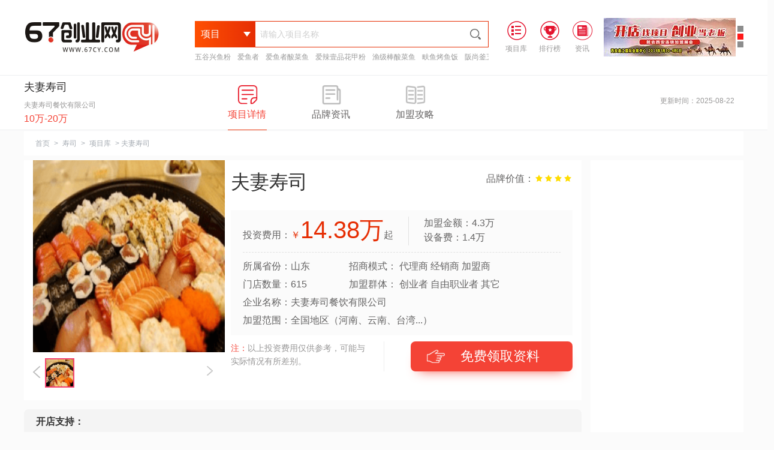

--- FILE ---
content_type: text/html
request_url: https://www.67cy.com/cy/shousi/6089.html
body_size: 15301
content:
<!DOCTYPE html>
<html>
<head>
<meta http-equiv="Content-Type" content="text/html; charset=UTF-8">
<title>夫妻寿司加盟_费用多少钱、电话、怎么样-67创业网</title>
<meta name="keywords" content="夫妻寿司加盟费多少,夫妻寿司加盟电话,夫妻寿司加盟怎么样">
<meta name="description" content="67创业网为你提供2025年最新品牌招商信息，包括夫妻寿司加盟费多少、夫妻寿司加盟电话和加盟怎么样等帮助你选择一个好的赚钱项目,提供创业全程指导！"><!--  ?=trim(esub(cutstr_html($navinfor['introduction']),200))?  -->
<meta http-equiv="X-UA-Compatible" content="IE=EmulateIE8">
<link href="/assets/css/bootstrap.min.css" rel="stylesheet" type="text/css" />
<link href="/assets/css/font-awesome.min.css" rel="stylesheet" type="text/css" />
<link href="/assets/css/pl.css" rel="stylesheet" type="text/css" />
<link rel="stylesheet" type="text/css" href="/skin/pc/css/index_01.css" />
<link rel="stylesheet" type="text/css" href="/skin/pc/css/xmnrong.css" />
<link rel="stylesheet" type="text/css" href="/skin/pc/css/xiangmu.css" />
<link rel="stylesheet" type="text/css" href="/skin/pc/css/zhuanti.css" />
<script src="/skin/pc/js/jzfz.js" type="text/javascript" charset="utf-8"></script>
<script src="/skin/pc/js/index_03.js" type="text/javascript" charset="utf-8"></script>
<script src="/skin/pc/js/xmnrong_1.js" type="text/javascript" charset="utf-8"></script>
<script src="/skin/pc/js/uaredirect.js" type="text/javascript"></script>
</head>
<body style="user-select:none;">
<form id="form1" action="/e/search/index.php" method="post" id='searchform' onsubmit="return false">
	<div class="bei_cy" style="background-color: #fff; min-width: 1200px;">
		<div class="vessel_cy clearfix_cy pnone_cy_0">
			<!--logo开始-->
			<a class="logo_cy_0 fl" href="/"><img src="/skin/pc/images/logo_top3.png" alt="67创业网"></a>
			<!--logo结束-->
			<!--搜索栏开始-->
			<div id="elect_cy">
				<div class="inputbox_cy">
					<div class="drop_down_cy fl">
						<p class="fl">项目</p>
						<i class="tubiao1 fl"></i>
						<i class="tubiao2 fl"></i>
					</div>
					<div class="select_xl_cy1">
						<input type="hidden" name="classid" id="search_directories_cy" value="9" />
						<ul>
							<li data-id="9">项目</li><li data-id="10">资讯</li><li data-id="80">创业问答</li><li data-id="132">公司查询</li>						</ul>
					</div>
					<div class="select_xl_cy2">
					</div>
					<input type="text" name="keyboard" id="selectinput" class="input_cy" value="" placeholder="请输入项目名称" />
					<img src="/skin/pc/images/tubiao-sousuo26x26.png" alt="" class="submit_cy" />
					<s style="height: 0;display: block;clear: both;"></s>
					<div class="elect_cybox"></div>
       <div class="toubu_tjxm">
                        <a href="https://www.67cy.com/cy/wuguyufen/7308.html" target="_blank">五谷兴鱼粉</a>
                        <a href="https://www.67cy.com/cy/suancaiyu/7307.html" target="_blank">爱鱼者</a>
                        <a href="https://www.67cy.com/cy/suancaiyu/aiyuzhe.html" target="_blank">爱鱼者酸菜鱼</a>
                        <a href="https://www.67cy.com/cy/huajiafen/3825.html" target="_blank">爱辣壹品花甲粉</a>
                        <a href="https://www.67cy.com/cy/suancaiyu/3802.html" target="_blank">渔级棒酸菜鱼</a>
                        <a href="https://www.67cy.com/cy/kaoyu/fuyu.html" target="_blank">畉鱼烤鱼饭</a>
                        <a href="https://www.67cy.com/cy/wuguyufen/banshangfu.html" target="_blank">阪尚釜五谷鱼粉</a>
                        <a href="https://www.67cy.com/cy/huajiafen/yuxianyuan.html" target="_blank">遇仙缘花甲粉</a>
                   </div>
				</div>
			</div>
			<!--搜索栏结束-->
                    <!--头部广告图-->
<div class="toub_gg fr">
	<div class="toub_gg1 fr">
		<ul>
			<li jumpImg="0"></li>
			<li jumpImg="1"></li>
			<li jumpImg="2"></li>
		</ul>
	</div>
	<div class="toub_gg2 fr">
		<ul>
			<li><a><img src="https://www.67cy.com/skin/pcindex/images/right1.jpg"></a></li>
			<li><a><img src="https://www.67cy.com/skin/pcindex/images/right2.jpg"></a></li>
			<li><a><img src="https://www.67cy.com/skin/pcindex/images/right3.jpg"></a></li>
		</ul>
	</div>
</div>


			<ul class="header_right fl">
				<li class="header_right_li fl">
					<a data-pointkey="XQ001-004" href="https://www.67cy.com/cy/" class="chazhao_cy">
						<i><img src="/skin/pc/images/prolibrary.png" alt="项目库"> </i><span>项目库</span>
					</a>
				</li>
				<li class="header_right_li fl">
					<a href="https://www.67cy.com/cyph/" class="index"> 
						<i><img src="/skin/pc/images/rankinglist.png" alt="排行榜">
                     </i><span>排行榜</span>
					</a>
				</li>
				<li class="fl">
					<a data-pointkey="XQ001-005" href="https://www.67cy.com/zx/" class="ranking_cy">
						<i><img src="/skin/pc/images/consultation.png" alt="创业资讯"></i><span>资讯</span>
					</a>
				</li>
			</ul>
		</div>
	</div>
	<input type="hidden" name="show" value="title">
</form>	
	<div id="cy_xm1" class="clearfix_cy" style="min-width: 1200px;">
		<div class="cy_xm1box vessel_cy">
			<div class="cy_xm1boxleft cy_xmm fl">
				<div class="text fl">
					<div class="title">夫妻寿司</div>
					<p>夫妻寿司餐饮有限公司</p>
					<span>10万-20万</span>
				</div>
			</div>
			<div class="cy_xm1boxmiddle fl">
				<a href="javascript:;">
					<div class="imgbox fl on">
						<div class="tubiao tubiao1"></div>
						<p>项目详情</p>
					</div>
				</a>
				<a href="javascript:;">
					<div class="imgbox fl">
						<div class="tubiao tubiao2"></div>
						<p>品牌资讯</p>
					</div>
				</a>
				<a href="javascript:;">
					<div class="imgbox fl">
						<div class="tubiao tubiao3"></div>
						<p>加盟攻略</p>
					</div>
				</a>
			</div>
			<div class="cy_xm1boxright">
        		<!--400 start-->
	            <p>更新时间：2025-08-22</p>
			</div>
		</div>
	</div>
		<div id="cy_xm2" class="clearfix_cy">
			<div class="cy_xm2box vessel_cy">
				<div class="lefttitle_cy">
					<a href="https://www.67cy.com/">首页</a>&nbsp;&gt;&nbsp;<a href="https://www.67cy.com/shousi/">寿司</a>&nbsp;&gt;&nbsp;<a href="https://www.67cy.com/cy/shousi/">项目库</a>&nbsp;&gt;&nbsp;夫妻寿司				</div>

				<div class="boxleft">
					<div class="boxleft1">
						<div class="boxlefttop">
							
							<div class="left">
								<div class="bigimgbox">
									<img alt="夫妻寿司" src="/d/file/image/201120/1605851134324868.png" />
								</div>
								<div class="smallimgbox">
									<div class="prevbtn"><img src="/skin/pc/images/arrow-left.png" /></div>
									<div class="midbox">
										<ul class="">
										 <li class="on"><img src="/d/file/image/201120/1605851134324868.png" alt=""></li>										</ul>
									</div>
									<div class="nextbtn"><img src="/skin/pc/images/arrow-right.png" /></div>
									<div class="clear"></div>
								</div>
							</div>
							<div class="right fl">
								<div class="content1">
									<h1 class="title fl">夫妻寿司</h1>
									<ul class="clearfix_cy">
										<li>
											<p>品牌价值：</p>
									 <i></i><i></i><i></i><i></i>	
										</li>
									</ul>
								</div>
								<div class="clear"></div>
								<div class="content2">
									<div class="content2_text">
										<div class="touzi_cy clear"> 
											<p class="cy_1">投资费用：<span class="sp2"><em class="em1">￥</em><em class="em2">14.38</em><font>万</font></span>起</p>
											<p class="cy_2"></p>
											<p class="cy_3">加盟金额：4.3万<br>
												设备费：1.4万</p>
											<p class="cy_4">保证金： 2.9万<br>
												其他费用：5.8万</p>
										</div>
										<div class="touzi1_cy"> 
											<div class="cy_01 fl">
												<p>所属省份：山东</p>
												<p>门店数量：615</p>	
											</div>
											<div class="cy_02 fl">
												<p>招商模式：&nbsp;代理商&nbsp;经销商&nbsp;加盟商&nbsp;</p>
												<p>加盟群体：&nbsp;创业者&nbsp;自由职业者&nbsp;其它&nbsp;</p>	
											</div>
										</div>
										<div class="clear"></div>
										<p>企业名称：夫妻寿司餐饮有限公司</p>
										<p>加盟范围：全国地区（河南、云南、台湾...）</p>
										</div>
									</div>
									<div class="joy_cyjm">
										<div class="label_cy fl">
											<p><span>注：</span>以上投资费用仅供参考，可能与实际情况有所差别。</p>
										</div>
										<a href="javascript:;">
											<div id="freebtn"  class="fr"><div class="tubiao_cy fl"></div>免费领取资料</div>
										</a>
									</div>
							</div>
						</div>
						<div class="content_02cy cpnrongzc_cy">
							<dl class="jmzc_cy"> 
								<dt class="fl">开店支持：</dt>
								<dd class="fl"><p>市场调研评估</p><p>运营技术培训</p><p>新店开业支持</p><p>展厅设计</p><p>品牌支撑</p><p>推广支持</p><p>区域保障支持</p><p>运营管理支持</p></dd>
								<div class="clear"></div>
							</dl>
						</div>
						<div class="boxleftbottom cyjm_bottom clearfix_cy">
							<div class="bottomcontent" id="bottomcontent">
								<div class="jm_xq">
									<div class="cy_first">
										<h2 class="title" id="o-info_1"><span>夫妻寿司品牌介绍</span></h2>
									</div>
									<div class="jm_xq_con">
										<p style="text-indent: 2em;">夫妻寿司是一个很好的餐饮创业项目，想要在这行业赚钱，你需要了解夫妻寿司加盟这些信息。现在给你讲一下夫妻寿司加盟费多少，夫妻寿司加盟怎么样、如何加盟等，资料提供。据上面可知投资夫妻寿司资金为 14.38万元起，在餐饮行业中有615家店铺,夫妻寿司是夫妻寿司餐饮有限公司旗下的餐饮品牌，下面我给你介绍一下它吧。</p>
										<p>&nbsp; &nbsp; &nbsp; &nbsp;大家都知道美食是不分国界的，在全球化发展如此快速的今天，能够使各国人民相互连通，也能够轻轻松松品尝到各个国家的美食，尤其是寿司美食已经渐渐在市场上火爆起来，得到了不少投资者的关注。在众多的寿司品牌中，夫妻寿司就是一个被不少中小投资创业者都会选择的寿司加盟品牌，一直以来都是行业中非常火爆的存在。<br/></p><p style="text-align:center"><img src="https://www.67cy.com/d/file/image/201120/1605851010354874.jpg" alt="夫妻寿司" width="456" height="300" border="0" vspace="0" title="夫妻寿司" style="width: 456px; height: 300px;"/></p><p>　　夫妻寿司，一直以来致力于寿司的传统口味，却又将寿司所有的传统内涵去粗取精，保留了更加优质的技艺，并且研发出了自我独特的美食小吃，让产品更具特色，更具人气。夫妻寿司秉承“新鲜、营养、时尚“的产品理念，从世界各地精选优质的食材，力求为顾客献上一份优质的、健康的美食产品。为了能够赢得更多消费者的青睐，夫妻寿司从就餐环境出发，打造出时尚现代的用餐环境，标准化的餐品制作，引进世界先进快餐管理模式，全力打造现代快捷寿司餐厅品牌。<br/></p><p style="text-align:center"><img src="https://www.67cy.com/d/file/image/201120/1605851038956061.png" width="456" height="300" border="0" vspace="0" title="" alt="" style="width: 456px; height: 300px;"/></p><p>　　夫妻寿司在市场发展以来，不断的给食客们提供可口的菜肴美味，满足大众不同的口感需求，成为了寿司同行瞻仰的成功品牌，它的前景无可限量，是一个蕴藏了无限商机的项目。最近几年，夫妻寿司已经赢得了一大批忠诚的粉丝，并且队伍还在不断扩大。夫妻寿司加盟，有总部提供的平台轻松运营，用最小的成本，最小的投资风险，赚取最大的回报！</p>										<p style="text-indent: 2em;">如果你想要开一家夫妻寿司店铺，请拨打夫妻寿司加盟电话或者网上咨询和留言都可以。</p>
									</div>
								</div>
								<div class="jm_xq">
									<div class="cy_first">
										<h2 class="title" id="o-info_1"><span>夫妻寿司加盟条件</span></h2>
									</div>
									<div class="jm_xq_con">
                                        										<p>1、对当地的餐饮环境、消费状况及消费群体有一定的了解程度。</p>
                                        										<p>2、有一定的知识水平，一定的法律认识，自觉维护品牌形象。</p>
                                        										<p>3、接受公司专业的7天培训，要通过考试即可上岗。</p>
                                        										<p>4、具有品牌意识，维护合作关系，认同总部经营理念。</p>
                                        										<p>5、开店之间必须保持1公里的间距，保障自己的同时也让其他加盟商生意不受影响。</p>
                                        										<p>6、能够全身心的投入到经营中，具备一定的市场敏感度。</p>
                                        										<p></p>
                                        									</div>
								</div>
								<div class="jm_xq">
									<div class="cy_first">
										<h2 class="title" id="o-info_1"><span>夫妻寿司加盟优势</span></h2>
									</div>
									<div class="jm_xq_con">
                                        										<p>1、同步盈利：线下+线上双重渠道创收，利润高。</p>
                                        										<p>2、总部会一直研发新的产品紧跟市场产品销售。</p>
                                        										<p>3、公司有着自己强大的物流服务中心</p>
                                        										<p>4、品牌授权：公司总部授权加盟商以使用公司品牌进行合法经营。</p>
                                        										<p>5、公司将为加盟商开通区域保护和加盟商的数量，并建立完备的的价格控制体系和政策。</p>
                                        										<p>6、轻松开店、无忧管理：一站式整店输出，无经验也可轻松开店，金牌导师免费授课，学习相应的管理、运营、销售支持。</p>
                                        										<p></p>
                                        									</div>
								</div>
								<div class="jm_xq">
									<div class="cy_first">
										<h2 class="title" id="o-info_1"><span>夫妻寿司加盟流程</span></h2>
									</div>
									<div class="jm_xq_con">
										<p style="text-align: center;"><img alt="夫妻寿司加盟流程" style="width:60%;" src="/d/file/lcimg/608916058511564484.png" /></p>
									</div>
								</div>
							</div>
						</div>
					</div>
					<div class="top">
						<div class="boxleftbox">
							<div class="boxleftcentent_cy xmu_nrzx">									
								<div class="nocontentlist_cy">
								<div class="listbox_cy">
									<img src="/skin/pc/images/muyou.png" alt="" />
									<p>该项目暂无品牌资讯！</p>
								</div>
							</div>
							</div>
						</div>
					</div>
					<div class="top">
						<div class="boxleftbox jmgl_cy">
							<div class="boxleftcentent"><div class="clear"></div>
							</div>
							
							<div class="nocontentlist">
								<div class="listbox">
									<img src="/skin/pc/images/muyou.png" alt="" />
									<p>该项目暂无加盟攻略！</p>
								</div>
							</div>
						</div>
					</div>
			<!--用户评论-->
			<div class="bottom bottom_cypl">
				<div class="cy_first">
					<div class="title" id="o-info_1">
						<span>用户评论</span>
					</div>
				</div>
			<div class="cy_yonghu">				<li class="com_cy">
		            <div class="cy_block">
		                <div class="cy_relative"><img  src="/skin/headimg/52.jpg"></div>
		                <div class="cy_meta">谢**</div>
		                <div class="cy_tent">
		                    <p>杭州夫妻寿司有多少家？</p>
		                </div>
						<div class="cy_clearfix">2天 8小时之前留言</div>
		            </div>
		       </li>
				<li class="com_cy">
		            <div class="cy_block">
		                <div class="cy_relative"><img  src="/skin/headimg/41.jpg"></div>
		                <div class="cy_meta">孙**</div>
		                <div class="cy_tent">
		                    <p>夫妻寿司开在哪里更赚钱？</p>
		                </div>
						<div class="cy_clearfix">2天 23小时之前留言</div>
		            </div>
		       </li>
				<li class="com_cy">
		            <div class="cy_block">
		                <div class="cy_relative"><img  src="/skin/headimg/115.jpg"></div>
		                <div class="cy_meta">贺**</div>
		                <div class="cy_tent">
		                    <p>夫妻寿司味道挺不错的</p>
		                </div>
						<div class="cy_clearfix">3天 5小时之前留言</div>
		            </div>
		       </li>
				<li class="com_cy">
		            <div class="cy_block">
		                <div class="cy_relative"><img  src="/skin/headimg/2.jpg"></div>
		                <div class="cy_meta">罗**</div>
		                <div class="cy_tent">
		                    <p>真心喜欢，要是真开了一家，肯定来的顾客最多！</p>
		                </div>
						<div class="cy_clearfix">3天 6小时之前留言</div>
		            </div>
		       </li>
				<li class="com_cy">
		            <div class="cy_block">
		                <div class="cy_relative"><img  src="/skin/headimg/262.jpg"></div>
		                <div class="cy_meta">贾**</div>
		                <div class="cy_tent">
		                    <p>如果你没有一颗能吃大苦，没大耐心，没大专注最好不去趟这行</p>
		                </div>
						<div class="cy_clearfix">3天 23小时之前留言</div>
		            </div>
		       </li>
				<li class="com_cy">
		            <div class="cy_block">
		                <div class="cy_relative"><img  src="/skin/headimg/58.jpg"></div>
		                <div class="cy_meta">曹**</div>
		                <div class="cy_tent">
		                    <p>需要准备哪些手续呢？经理说现在不用，后期用。</p>
		                </div>
						<div class="cy_clearfix">4天 0小时之前留言</div>
		            </div>
		       </li>
<!--用户评论提问-->
<div class="i_reply">
    <form class="comment-form" action="/e/pl/doaction.php" method="post" name="saypl">
        <input name="id" type="hidden" id="id" value="6089">
        <input name="classid" type="hidden" id="classid" value="39">
        <input name="enews" type="hidden" id="enews" value="AddPl">
        <input name="repid" type="hidden" id="repid" value="0">
        <input name="reppid" type="hidden" id="reppid" value="0">
        <input type="hidden" name="ecmsfrom" value="https://www.67cy.com/cy/shousi/6089.html">
        <div class="comment-editor clearfix">
            <div class="comment-editor-bd">
            	<p> 名称：<input type="text" placeholder="" max="10" maxlength="10" name="username" id="username" value=""> </p>
            	<div class="tx_cy"><div class="fl">头像：</div><img name="threadtext" id="threadtext" class="fl" src="https://www.67cy.com/skin/headimg/100.jpg" style="width: 30px;height: 30px;border-radius: 50%;"></div>
            	<div class="toux_xl_cy1">
					<div class="drop_down_cy fl">换一个头像</div>
					<div class="selecttou_cy1" style="display: none;">
					        <input type="hidden" name="classid" id="search_directories_cy" value="9">
					<ul class="head_ly_img">
						<li><img onclick="setYlImg(this.src)" src="/skin/headimg/32.jpg" border="0"></li>
						<li><img onclick="setYlImg(this.src)" src="/skin/headimg/33.jpg" border="0"></li>
						<li><img onclick="setYlImg(this.src)" src="/skin/headimg/34.jpg" border="0"></li>
						<li><img onclick="setYlImg(this.src)" src="/skin/headimg/35.jpg" border="0"></li>
						<li><img onclick="setYlImg(this.src)" src="/skin/headimg/36.jpg" border="0"></li>
						<li><img onclick="setYlImg(this.src)" src="/skin/headimg/37.jpg" border="0"></li>
						<li><img onclick="setYlImg(this.src)" src="/skin/headimg/38.jpg" border="0"></li>
						<li><img onclick="setYlImg(this.src)" src="/skin/headimg/39.jpg" border="0"></li>
						<li><img onclick="setYlImg(this.src)" src="/skin/headimg/40.jpg" border="0"></li>
					 </ul>
					<script type="text/javascript">
	$(function(){
		$("#threadtext").attr('src','/skin/headimg/'+parseInt(Math.random()*110)+'.jpg')
	})
						function setYlImg(src){
								$('#threadtext').attr('src',src);
							}
						</script>
					</div>
				</div>
                <textarea id="comment-text" class="form-control comment-content" name="saytext" rows="3" placeholder="欢迎评论！"></textarea>
               
                <div class="comment-editor-toolbar">
                    <div class="emoji fl">
                        <div class="dropdown-menu"></div>
                        <div style="display: inline-block;"  > <input placeholder="验证码" maxlength="4"  name="key" type="text" id="key" size="6" /> <img src="/e/ShowKey/?v=pl" align="middle" name="plKeyImg" id="plKeyImg" onclick="plKeyImg.src='/e/ShowKey/?v=pl&t='+Math.random()" title="看不清楚,点击刷新" style="height:  30px;    margin: 0;" /></div>
                    </div>
                    <button type="submit" class="btn btn-primary comment-submit btnfb_cy fl">发布</button>
                    <div class="userbar pull-right"></div>
                    <div class="clear"></div>
                </div></form>
            </div>
        </div>

</div>
			</div>
</div>
						<!-- 留言板 -->
						<div class="bottom">
	<div id="cy_xm3box" class="cy_xm3box">
		<div class="cy_xm3boxtitle">
			<img src="/skin/pc/images/img_cy02.gif" />
		</div>
		<!--小表单 start-->
		<!-- 咨询表单1 begin -->
		<div id="_msg1" class="user_mesg " style="bei_cyground: #FFFFFF;">
			<div id="quick_liuyan1">
				<div class="title">
					<strong>留言咨询<em>(24小时内获得企业的快速回复)</em> </strong><span>(<b class="star1">*</b>为必填选项)</span>
				</div>
				<div id="quick_liuyan_ad1" class="quick_liuyan_ad_default">
					<div class="form-left-top">
						<img src="/skin/pc/images/form-left-img.png" alt="">
						<p>我们立即与您沟通</p>
					</div>

					<div class="Free_phone_bottom">
						<form name="form1" method="post" action="https://sdafa.67cy.com/e/enews/index.php" onsubmit="return phonecheck()" >
						    <input name="mycall" id="mycall6" maxlength="11" value="请输入手机号码" onfocus="if (value =='请输入手机号码'){value =''}" onblur="if (value ==''){value='请输入手机号码'}" type="text">
						    <input class="liuyan" name="submit" type="submit" value="免费电话">
						    <input name="enews" type="hidden" id="enews" value="AddGbookk">
						    <input type="hidden" name="bid" value="15">
						    <input type="hidden" name="ecmsfrom" value="9">
						    <input type="hidden" name="zturl" id="zturl" value="">
						    <input name="zttitle" type="hidden" id="zttitle" value="67--寿司">
						</form>
						<p><span>温馨提示:</span><br> 我们严格保护用户隐私，绝不泄露任何信息！</p>
					</div>
				</div>
				<form id="form1" method="post" action="https://sdafa.67cy.com/e/enews/index.php" onsubmit="return check1()" name="form1" class="fl">
              		<div class="quick_liuyan_con">
						<div class="cy_xm">
							<span><b class="star">*</b>名称</span>
							<div class="cy_xm-right">
								<input type="text" maxlength="10" class="v-ipt" name="name" id="name">
							</div>
							<div style="clear: both"></div>
						</div>
						<div class="cy_xm">
							<span><b class="star">*</b>电话</span>
							<div class="cy_xm-right">
								<input type="text" value="" name="mycall" id="mycall" maxlength="11">
							</div>
							<div style="clear: both"></div>
						</div>
						<div class="cy_xm">
							<span>留言</span>
							<div class="cy_xm-right">
								<textarea name="lytext" id="Message" class="Message1" cols="30" rows="10"></textarea>
							</div>
							<div style="clear: both"></div>
						</div>
						<div class="cy_xm">
			            <input name="Submit3" class="btn-mesSubmit" id="imgBtnUp" value="提交留言" type="submit"/>
		                <input id="enews" name="enews" type="hidden" value="AddGbook"/>
		                <input name="zturl" id="zturl1" value="" type="hidden"/>
		                <input name="bid" value="14" type="hidden"/>
		                <input name="ecmsfrom" value="9" type="hidden"/>
				<input name="zttitle" type="hidden" id="zttitle" value="67--寿司">
						</div>
					</div>
				</form>
				<div class="form-right fl">
					<h3>您可以根据下列意向,快捷留言</h3>
					<ul id="quickMessage" class="quickMessage1 quickMessage_cy1">
						<li><a data-pointkey="XQ006-001"><p>我对这个加盟品牌感兴趣，请尽快发开店详细资料给我！</p></a></li>
						<li><a data-pointkey="XQ006-002"><p>这个夫妻寿司加盟费多少钱？</p></a></li>
						<li><a data-pointkey="XQ006-003"><p>做为夫妻寿司的代理加盟商能得到哪些加盟支持？</p></a></li>
						<li><a data-pointkey="XQ006-004"><p>我想加盟，尽快给我打电话具体详细介绍一下。</p></a></li>
						<li><a data-pointkey="XQ006-005"><p>我想详细了解夫妻寿司加盟怎么样，请与我联系！</p></a></li>
					</ul>
					<i></i>
				</div>
			</div>
		</div>
				<!-- 咨询表单 end -->
		<script type="text/javascript">
		function check1(){
		var reg1=/^1[34578]\d{9}$/;
		username=document.getElementById("name");
		userphone=document.getElementById("mycall");
		usermasg=document.getElementById("Message");
		if (username.value=="" || username.value=="请输入姓名"){
			alert("用户名不能为空！");
			username.focus();
			return false;
		}
		if (userphone.value=="" || userphone.value=="请输入电话"){
			alert("电话不能为空！");
			userphone.focus();
			return false;
		}
		if(!(reg1.test(userphone.value))){
	        alert("电话输入有误！请重新输入！！");
	        userphone.focus();
	        return false;
	    }     
	    if (usermasg.value=="" || usermasg.value=="请输入内容"){
				alert("内空不能为空！");
				usermasg.focus();
				return false;
			}
		}

//左侧电话提交
	function phonecheck(){
	    var reTel = /^1[3|4|5|7|8|9]\d{9}$/;
	    var phone2=document.getElementById("mycall6");
	    if (phone2.value=="" || phone2.value=="请输入您的手机号码"){
	        alert("电话不能为空！");
	        phone2.focus();
	        return false;
		}
	        
	    if(!(reg2.test(phone2.value))){      
	        phone2.focus();
	        alert("请输入正确的手机号码！");
	        return false;
	    } 
	}
		</script>

	</div>
</div>
						<!-- 留言板 -->
				</div>
				<div class="boxright">
					<div class="area-right-top">
						<script async src="https://pagead2.googlesyndication.com/pagead/js/adsbygoogle.js?client=ca-pub-2431757286801086"
     crossorigin="anonymous"></script>
<!-- 67cy-zhengfan-01 -->
<ins class="adsbygoogle"
     style="display:block"
     data-ad-client="ca-pub-2431757286801086"
     data-ad-slot="2929231222"
     data-ad-format="auto"
     data-full-width-responsive="true"></ins>
<script>
     (adsbygoogle = window.adsbygoogle || []).push({});
</script>
					</div>
					<div class="area-right-top">
						<div class="comp_info_as">
							<div class="comp_info-ig">
								<img src="/skin/pc/images/form-left-img.png">
								<i>我们立即与你沟通</i>
							</div>
							<form name="form1" method="post" action="https://sdafa.67cy.com/e/enews/index.php" onsubmit="return yccheck()">
						    	<div class="comp_info_text"><input name="mycall" id="mycall8" maxlength="11" class="bottomtel fl" value="请输入您的手机号码" onfocus="if (value =='请输入您的手机号码'){value =''}" onblur="if (value ==''){value='请输入您的手机号码'}" type="text"></div>
							    <input id="area-right-but1" class="liuyan fl" name="submit" type="submit" value="免费电话">
							    <input name="enews" type="hidden" id="enews" value="AddGbookk">
							    <input type="hidden" name="bid" value="18">
							    <input type="hidden" name="ecmsfrom" value="9">
							    <input type="hidden" name="zturl" id="zturl3" value="">
							    <input name="zttitle" type="hidden" id="zttitle" value="67--寿司">
							</form>
							<p>温馨提示：<br>此次通话将不会产生任何费用, 请放心使用</p>
						</div>
					</div>

						<ul class="renZ_info">
							<li><span class="">2056人</span><em>关注该品牌</em></li>
							<li><span class="">840人</span><em>电话咨询过</em></li>
							<li><span class="">615家</span><em>门店数量</em></li>
						</ul>

		<script type="text/javascript">
			//右侧电话提交
		function yccheck(){  
	    var reg2= /^1[3|4|5|7|8|9]\d{9}$/;
	    var phone2=document.getElementById("mycall8");
	    if (phone2.value=="" || phone2.value=="请输入您的手机号码"){
	        alert("电话不能为空！");
	        phone2.focus();
	        return false;
		}
	        
	    if(!(reg2.test(phone2.value)))
	    {      
	        phone2.focus();
	        alert("请输入正确的手机号码！");
	        return false;
	    } 
	}
		</script>										
					<div class="cainixihuan clearfix_cy">
						<div class="line" style="margin-top: 0;border-top: 1px dashed #e5e7eb;"></div>
						<div class="title">
							<div class="titleleft" style="margin-bottom: 10px;"><i></i>热门专题</div>
							<div class="titleright">
							</div>
						</div>
						<div class="content">

							<div class="contentlist">
								<a target="_blank" href="https://www.67cy.com/zt/haidilaohg.html" data-id="1008" data-type="cmsad" ><img src="https://www.67cy.com/d/file/image/190513/1557737544968215.png" alt="海底捞火锅" /></a>
							</div>
							<div class="contentlist">
								<a target="_blank" href="https://www.67cy.com/zt/taierscy.html" data-id="110" data-type="cmsad" ><img src="https://www.67cy.com/d/file/image/190606/1559792880534024.png" alt="太二酸菜鱼" /></a>
							</div>
							<div class="contentlist">
								<a target="_blank" href="https://www.67cy.com/zt/yuxianyhj.html" data-id="113" data-type="cmsad" ><img src="https://www.67cy.com/d/file/image/190513/1557738293879483.png" alt="遇仙缘花甲粉" /></a>
							</div>
							<div class="contentlist">
								<a target="_blank" href="https://www.67cy.com/zt/lusanguo.html" data-id="642" data-type="cmsad" ><img src="https://www.67cy.com/d/file/image/190613/1560396412434707.jpg" alt="卤三国" /></a>
							</div>
						</div>						
					</div>
					
					<!-- 右侧块 -->
<div class="hotzixun clearfix_cy hotzixun0_cy">
	<div class="line" style="margin-top: 0;"></div>
	<div class="title cy_zx01">
		<div class="titleleft"><i></i>最新资讯</div>
	</div>
		<ul class="contentlist" style="display: block;    padding-bottom: 20px;">
			<li><a href="https://www.67cy.com/zx/ppdt/24262.html" target="_blank" title="从酸菜鱼到百菜宴：爱鱼者炒菜机器人颠覆传统厨房，引领餐饮新革命">从酸菜鱼到百菜宴：爱鱼者炒菜机器人颠覆传统厨房，引领餐饮新革命</a></li>
			<li><a href="https://www.67cy.com/zx/ppdt/24261.html" target="_blank" title="五谷兴鱼粉：一碗鱼粉，鲜香美味，开启健康餐饮新篇章">五谷兴鱼粉：一碗鱼粉，鲜香美味，开启健康餐饮新篇章</a></li>
			<li><a href="https://www.67cy.com/zx/ppdt/24260.html" target="_blank" title="2025年爱鱼者酸菜鱼加盟费揭晓！2.88万开一家爆款店，揭秘全网热议的“整店扶持”真相">2025年爱鱼者酸菜鱼加盟费揭晓！2.88万开一家爆款店，揭秘全网热议的“整店扶持”真相</a></li>
			<li><a href="https://www.67cy.com/zx/ppdt/24259.html" target="_blank" title="太二酸菜鱼价格跌回7年前，从“爆火”到“遇冷”">太二酸菜鱼价格跌回7年前，从“爆火”到“遇冷”</a></li>
			<li><a href="https://www.67cy.com/zx/ppdt/24258.html" target="_blank" title="酸菜鱼品牌排行榜前十名揭晓，引领美食新风尚">酸菜鱼品牌排行榜前十名揭晓，引领美食新风尚</a></li>
			<li><a href="https://www.67cy.com/zx/ppdt/24257.html" target="_blank" title="酸菜鱼加盟十大品牌排行推荐-中国酸菜鱼十大品牌">酸菜鱼加盟十大品牌排行推荐-中国酸菜鱼十大品牌</a></li>
			<li><a href="https://www.67cy.com/zx/ppdt/24255.html" target="_blank" title="探味寻真-爱鱼者——广东运营中心盛大启航">探味寻真-爱鱼者——广东运营中心盛大启航</a></li>
			<li><a href="https://www.67cy.com/zx/ppdt/24254.html" target="_blank" title="爱鱼者酸菜鱼加盟招商模式：直营与加盟双轨并行">爱鱼者酸菜鱼加盟招商模式：直营与加盟双轨并行</a></li>
		</ul>
</div>
<div class="hotzixun clearfix_cy hotzixun0_cy">
	<div class="line" style="margin-top: 0;"></div>
	<div class="title cy_zx02">
		<div class="titleleft"><i></i>热门资讯</div>
	</div>
		<ul class="contentlist" style="display: block;    padding-bottom: 20px;">
			<li><a href="https://www.67cy.com/zx/ppdt/733.html" target="_blank" title="王捌院子将农家乐做成了人均200元，带火“小院风”餐饮">王捌院子将农家乐做成了人均200元，带火“小院风”餐饮</a></li>
			<li><a href="https://www.67cy.com/zx/ppdt/16593.html" target="_blank" title="网络主播直播一天可以赚多少钱？你不知道背后的收益">网络主播直播一天可以赚多少钱？你不知道背后的收益</a></li>
			<li><a href="https://www.67cy.com/zx/ppdt/pianju.html" target="_blank" title="五谷鱼粉加盟店骗局揭秘，真相原来是这样？">五谷鱼粉加盟店骗局揭秘，真相原来是这样？</a></li>
			<li><a href="https://www.67cy.com/zx/ppdt/3389.html" target="_blank" title="dq冰淇淋：吃一杯DQ冰淇淋有多少热量？">dq冰淇淋：吃一杯DQ冰淇淋有多少热量？</a></li>
			<li><a href="https://www.67cy.com/zx/ppdt/6665.html" target="_blank" title="阿上阿上和刁四的关系不简单？你不得不知道(图文)">阿上阿上和刁四的关系不简单？你不得不知道(图文)</a></li>
			<li><a href="https://www.67cy.com/zx/ppdt/3072.html" target="_blank" title="西华县逍遥镇胡辣汤哪家最正宗？">西华县逍遥镇胡辣汤哪家最正宗？</a></li>
			<li><a href="https://www.67cy.com/zx/ppdt/654.html" target="_blank" title="松和路1号仅靠一根烤肠年营收达到600万，这是怎么做到的？">松和路1号仅靠一根烤肠年营收达到600万，这是怎么做到的？</a></li>
			<li><a href="https://www.67cy.com/zx/ppdt/696.html" target="_blank" title="靠一道“把子肉”占据济南快餐市场，超意兴是怎么做到的？">靠一道“把子肉”占据济南快餐市场，超意兴是怎么做到的？</a></li>
		</ul>
</div>
<div class="hotzixun clearfix_cy hotzixun0_cy">
	<div class="line" style="margin-top: 0;"></div>
	<div class="title cy_zx03">
		<div class="titleleft"><i></i>推荐资讯</div>
	</div>
		<ul class="contentlist" style="display: block;">
			<li><a href="https://www.67cy.com/zx/ppdt/24259.html" target="_blank" title="太二酸菜鱼价格跌回7年前，从“爆火”到“遇冷”">太二酸菜鱼价格跌回7年前，从“爆火”到“遇冷”</a></li>
			<li><a href="https://www.67cy.com/zx/ppdt/24258.html" target="_blank" title="酸菜鱼品牌排行榜前十名揭晓，引领美食新风尚">酸菜鱼品牌排行榜前十名揭晓，引领美食新风尚</a></li>
			<li><a href="https://www.67cy.com/zx/ppdt/24257.html" target="_blank" title="酸菜鱼加盟十大品牌排行推荐-中国酸菜鱼十大品牌">酸菜鱼加盟十大品牌排行推荐-中国酸菜鱼十大品牌</a></li>
			<li><a href="https://www.67cy.com/zx/ppdt/24255.html" target="_blank" title="探味寻真-爱鱼者——广东运营中心盛大启航">探味寻真-爱鱼者——广东运营中心盛大启航</a></li>
			<li><a href="https://www.67cy.com/zx/ppdt/24254.html" target="_blank" title="爱鱼者酸菜鱼加盟招商模式：直营与加盟双轨并行">爱鱼者酸菜鱼加盟招商模式：直营与加盟双轨并行</a></li>
			<li><a href="https://www.67cy.com/zx/ppdt/24253.html" target="_blank" title="武汉探味寻真食品有限公司--探索美食，寻求真味">武汉探味寻真食品有限公司--探索美食，寻求真味</a></li>
			<li><a href="https://www.67cy.com/zx/ppdt/84.html" target="_blank" title="56道疯味快餐的温暖饭局，全城市民的爱心接力。">56道疯味快餐的温暖饭局，全城市民的爱心接力。</a></li>
			<li><a href="https://www.67cy.com/zx/ppdt/71.html" target="_blank" title="奶声奶气的玛丽莲甜品，现点现做即刻享受。">奶声奶气的玛丽莲甜品，现点现做即刻享受。</a></li>
		</ul>
</div>
<br>
				</div>
			</div>
		</div>
       <div id="cy_xm4">
                        <div class="cy_xm4box vessel_cy">
                            <div class="cy_xmsmallbox">
                                <div class="cy_xm4boxtitle">
                                    <ul>                                        
<li class="on"><a >特色粉面</a><i></i></li><li class=""><a >面包烘焙</a><i></i></li><li class=""><a >饮品小吃</a><i></i></li><li class=""><a >特色中餐</a><i></i></li><li class=""><a >地方餐饮</a><i></i></li><li class=""><a >西餐/牛排</a><i></i></li>                                    </ul>
                                </div>
                                <div class="cy_xm4boxcontent">
                                    <!--餐饮-->
  		<div class="contentlist" style="display: none;">
                                                <ul>
													<li class="row1 col1">
                                                        <a  href="https://www.67cy.com/zt/banshangfu.html" target="_blank" data-id="57640"  data-type="cmsad" >
                                                            <img src="https://www.67cy.com/d/file/image/190606/1559790792571031.png" alt="阪尚釜五谷鱼粉">
                                                        </a>
                                                    </li>
													<li class="row1 col1">
                                                        <a  href="https://www.67cy.com/zt/yuxianyhj.html" target="_blank" data-id="57640"  data-type="cmsad" >
                                                            <img src="https://www.67cy.com/d/file/image/190513/1557738293879483.png" alt="遇仙缘花甲粉">
                                                        </a>
                                                    </li>
													<li class="row1 col1">
                                                        <a  href="https://www.67cy.com/zt/25.html" target="_blank" data-id="57640"  data-type="cmsad" >
                                                            <img src="https://www.67cy.com/d/file/image/190611/1560241096544007.jpg" alt="睦记花甲爪爪">
                                                        </a>
                                                    </li>
													<li class="row1 col1">
                                                        <a  href="https://www.67cy.com/zt/candiaoya.html" target="_blank" data-id="57640"  data-type="cmsad" >
                                                            <img src="https://www.67cy.com/d/file/image/190613/1560406335412459.jpg" alt="馋掉牙花甲粉">
                                                        </a>
                                                    </li>
													<li class="row1 col1">
                                                        <a  href="https://www.67cy.com/zt/aguisao.html" target="_blank" data-id="57640"  data-type="cmsad" >
                                                            <img src="https://www.67cy.com/d/file/image/190613/1560407215946914.jpg" alt="阿桂嫂过桥米线">
                                                        </a>
                                                    </li>
													<li class="row1 col1">
                                                        <a  href="https://www.67cy.com/zt/suishouxiang.html" target="_blank" data-id="57640"  data-type="cmsad" >
                                                            <img src="https://www.67cy.com/d/file/image/190613/1560413517744708.jpg" alt="随手香重庆小面">
                                                        </a>
                                                    </li>
													<li class="row1 col1">
                                                        <a  href="https://www.67cy.com/zt/47.html" target="_blank" data-id="57640"  data-type="cmsad" >
                                                            <img src="https://www.67cy.com/d/file/image/190613/1560414503217095.jpg" alt="桥香园过桥米线">
                                                        </a>
                                                    </li>
													<li class="row1 col1">
                                                        <a  href="https://www.67cy.com/zt/baiweiluo.html" target="_blank" data-id="57640"  data-type="cmsad" >
                                                            <img src="https://www.67cy.com/d/file/image/190614/1560479556538800.jpg" alt="百味螺螺蛳粉">
                                                        </a>
                                                    </li>
													<li class="row1 col1">
                                                        <a  href="https://www.67cy.com/zt/xianshanghuajia.html" target="_blank" data-id="57640"  data-type="cmsad" >
                                                            <img src="https://www.67cy.com/d/file/image/190614/1560480815842347.jpg" alt="线上花甲粉">
                                                        </a>
                                                    </li>
													<li class="row1 col1">
                                                        <a  href="https://www.67cy.com/zt/wugudizuyufen.html" target="_blank" data-id="57640"  data-type="cmsad" >
                                                            <img src="https://www.67cy.com/d/file/image/190614/1560482152619657.jpg" alt="五谷帝祖鱼粉">
                                                        </a>
                                                    </li>
													<li class="row1 col1">
                                                        <a  href="https://www.67cy.com/zt/jiumiaojiu.html" target="_blank" data-id="57640"  data-type="cmsad" >
                                                            <img src="https://www.67cy.com/d/file/image/190614/1560483902104025.jpg" alt="九秒九云南过桥米线">
                                                        </a>
                                                    </li>
 										</ul>
                            </div>
 		 		<div class="contentlist" style="display: none;">
                                                <ul>
													<li class="row1 col1">
                                                        <a  href="https://www.67cy.com/zt/36.html" target="_blank" data-id="57640"  data-type="cmsad" >
                                                            <img src="https://www.67cy.com/d/file/image/190615/1560562070343221.jpg" alt="鲜芋良品甜品">
                                                        </a>
                                                    </li>
													<li class="row1 col1">
                                                        <a  href="https://www.67cy.com/zt/37.html" target="_blank" data-id="57640"  data-type="cmsad" >
                                                            <img src="https://www.67cy.com/d/file/image/190615/1560562540579939.jpg" alt="玛丽莲甜品">
                                                        </a>
                                                    </li>
													<li class="row1 col1">
                                                        <a  href="https://www.67cy.com/zt/beinuobi.html" target="_blank" data-id="57640"  data-type="cmsad" >
                                                            <img src="https://www.67cy.com/d/file/image/190615/1560561436139022.jpg" alt="贝诺蒂法式烘焙">
                                                        </a>
                                                    </li>
													<li class="row1 col1">
                                                        <a  href="https://www.67cy.com/zt/chafutianpin.html" target="_blank" data-id="57640"  data-type="cmsad" >
                                                            <img src="https://www.67cy.com/d/file/image/190613/1560404893690272.jpg" alt="茶芙甜品">
                                                        </a>
                                                    </li>
													<li class="row1 col1">
                                                        <a  href="https://www.67cy.com/zt/49.html" target="_blank" data-id="57640"  data-type="cmsad" >
                                                            <img src="https://www.67cy.com/d/file/image/190613/1560417084556702.jpg" alt="莱茵玛卡龙甜品">
                                                        </a>
                                                    </li>
 										</ul>
                            </div>
 		 		<div class="contentlist" style="display: none;">
                                                <ul>
													<li class="row1 col1">
                                                        <a  href="https://www.67cy.com/zt/23.html" target="_blank" data-id="57640"  data-type="cmsad" >
                                                            <img src="https://www.67cy.com/d/file/image/190611/1560246854116775.png" alt="街吧奶茶">
                                                        </a>
                                                    </li>
													<li class="row1 col1">
                                                        <a  href="https://www.67cy.com/zt/67.html" target="_blank" data-id="57640"  data-type="cmsad" >
                                                            <img src="https://www.67cy.com/d/file/image/190615/1560565705895491.jpg" alt="星座之约奶茶">
                                                        </a>
                                                    </li>
													<li class="row1 col1">
                                                        <a  href="https://www.67cy.com/zt/zuncha.html" target="_blank" data-id="57640"  data-type="cmsad" >
                                                            <img src="https://www.67cy.com/d/file/image/190607/1559893601513541.jpg" alt="尊茶">
                                                        </a>
                                                    </li>
													<li class="row1 col1">
                                                        <a  href="https://www.67cy.com/zt/20.html" target="_blank" data-id="57640"  data-type="cmsad" >
                                                            <img src="https://www.67cy.com/d/file/image/190613/1560391213661484.jpg" alt="糖半甜奶茶">
                                                        </a>
                                                    </li>
													<li class="row1 col1">
                                                        <a  href="https://www.67cy.com/zt/27.html" target="_blank" data-id="57640"  data-type="cmsad" >
                                                            <img src="https://www.67cy.com/d/file/image/190613/1560392039103611.png" alt="鲜果蜜语奶茶">
                                                        </a>
                                                    </li>
													<li class="row1 col1">
                                                        <a  href="https://www.67cy.com/zt/28.html" target="_blank" data-id="57640"  data-type="cmsad" >
                                                            <img src="https://www.67cy.com/d/file/image/190613/1560391799274112.png" alt="季忆奶茶">
                                                        </a>
                                                    </li>
													<li class="row1 col1">
                                                        <a  href="https://www.67cy.com/zt/29.html" target="_blank" data-id="57640"  data-type="cmsad" >
                                                            <img src="https://www.67cy.com/d/file/image/190612/1560332612135946.jpg" alt="茶之道奶茶">
                                                        </a>
                                                    </li>
													<li class="row1 col1">
                                                        <a  href="https://www.67cy.com/zt/31.html" target="_blank" data-id="57640"  data-type="cmsad" >
                                                            <img src="https://www.67cy.com/d/file/image/190613/1560393645114331.png" alt="宝岛轰炸鸡排">
                                                        </a>
                                                    </li>
													<li class="row1 col1">
                                                        <a  href="https://www.67cy.com/zt/32.html" target="_blank" data-id="57640"  data-type="cmsad" >
                                                            <img src="https://www.67cy.com/d/file/image/190613/1560395030118010.jpg" alt="煎饼攻略">
                                                        </a>
                                                    </li>
													<li class="row1 col1">
                                                        <a  href="https://www.67cy.com/zt/33.html" target="_blank" data-id="57640"  data-type="cmsad" >
                                                            <img src="https://www.67cy.com/d/file/image/190613/1560395374409189.png" alt="诺德牛排杯">
                                                        </a>
                                                    </li>
													<li class="row1 col1">
                                                        <a  href="https://www.67cy.com/zt/lusanguo.html" target="_blank" data-id="57640"  data-type="cmsad" >
                                                            <img src="https://www.67cy.com/d/file/image/190613/1560396412434707.jpg" alt="卤三国">
                                                        </a>
                                                    </li>
													<li class="row1 col1">
                                                        <a  href="https://www.67cy.com/zt/muwusk.html" target="_blank" data-id="57640"  data-type="cmsad" >
                                                            <img src="https://www.67cy.com/d/file/image/190613/1560419249934349.png" alt="木屋烧烤">
                                                        </a>
                                                    </li>
 										</ul>
                            </div>
 		 		<div class="contentlist" style="display: none;">
                                                <ul>
													<li class="row1 col1">
                                                        <a  href="https://www.67cy.com/zt/zuiaiyu.html" target="_blank" data-id="57640"  data-type="cmsad" >
                                                            <img src="https://www.67cy.com/d/file/image/190606/1559793058528860.jpg" alt="嘴爱鱼酸菜鱼">
                                                        </a>
                                                    </li>
													<li class="row1 col1">
                                                        <a  href="https://www.67cy.com/zt/taierscy.html" target="_blank" data-id="57640"  data-type="cmsad" >
                                                            <img src="https://www.67cy.com/d/file/image/190606/1559792880534024.png" alt="太二酸菜鱼">
                                                        </a>
                                                    </li>
													<li class="row1 col1">
                                                        <a  href="https://www.67cy.com/zt/haidilaohg.html" target="_blank" data-id="57640"  data-type="cmsad" >
                                                            <img src="https://www.67cy.com/d/file/image/190513/1557737544968215.png" alt="海底捞火锅">
                                                        </a>
                                                    </li>
													<li class="row1 col1">
                                                        <a  href="https://www.67cy.com/zt/fuyu.html" target="_blank" data-id="57640"  data-type="cmsad" >
                                                            <img src="https://www.67cy.com/d/file/image/190607/1559891718910509.jpg" alt="畉鱼烤鱼饭">
                                                        </a>
                                                    </li>
													<li class="row1 col1">
                                                        <a  href="https://www.67cy.com/zt/lianyujia.html" target="_blank" data-id="57640"  data-type="cmsad" >
                                                            <img src="https://www.67cy.com/d/file/image/190611/1560241592844068.png" alt="恋鱼家酸菜鱼">
                                                        </a>
                                                    </li>
													<li class="row1 col1">
                                                        <a  href="https://www.67cy.com/zt/tanyukaoyu.html" target="_blank" data-id="57640"  data-type="cmsad" >
                                                            <img src="https://www.67cy.com/d/file/image/190613/1560404133242613.jpg" alt="探鱼烤鱼">
                                                        </a>
                                                    </li>
													<li class="row1 col1">
                                                        <a  href="https://www.67cy.com/zt/yudangdao.html" target="_blank" data-id="57640"  data-type="cmsad" >
                                                            <img src="https://www.67cy.com/d/file/image/190613/1560404357235986.jpg" alt="鱼当道烤鱼">
                                                        </a>
                                                    </li>
													<li class="row1 col1">
                                                        <a  href="https://www.67cy.com/zt/42.html" target="_blank" data-id="57640"  data-type="cmsad" >
                                                            <img src="https://www.67cy.com/d/file/image/190613/1560404813698922.jpg" alt="愿者上钩烤鱼">
                                                        </a>
                                                    </li>
													<li class="row1 col1">
                                                        <a  href="https://www.67cy.com/zt/58.html" target="_blank" data-id="57640"  data-type="cmsad" >
                                                            <img src="https://www.67cy.com/d/file/image/190614/1560478476111538.jpg" alt="尚客优品快餐">
                                                        </a>
                                                    </li>
													<li class="row1 col1">
                                                        <a  href="https://www.67cy.com/zt/kuaitianxia.html" target="_blank" data-id="57640"  data-type="cmsad" >
                                                            <img src="https://www.67cy.com/d/file/image/190707/1562490759469993.png" alt="快天下中餐">
                                                        </a>
                                                    </li>
													<li class="row1 col1">
                                                        <a  href="https://www.67cy.com/zt/jimiwu.html" target="_blank" data-id="57640"  data-type="cmsad" >
                                                            <img src="https://www.67cy.com/d/file/image/190614/1560494600117476.jpg" alt="吉米屋快餐">
                                                        </a>
                                                    </li>
 										</ul>
                            </div>
 		 		<div class="contentlist" style="display: none;">
                                                <ul>
													<li class="row1 col1">
                                                        <a  href="https://www.67cy.com/zt/laotongg.html" target="_blank" data-id="57640"  data-type="cmsad" >
                                                            <img src="https://www.67cy.com/d/file/image/190613/1560396018802542.jpg" alt="老潼关肉夹馍">
                                                        </a>
                                                    </li>
													<li class="row1 col1">
                                                        <a  href="https://www.67cy.com/zt/jiapo.html" target="_blank" data-id="57640"  data-type="cmsad" >
                                                            <img src="https://www.67cy.com/d/file/image/190613/1560406060336293.png" alt="吉阿婆麻辣烫">
                                                        </a>
                                                    </li>
													<li class="row1 col1">
                                                        <a  href="https://www.67cy.com/zt/daniang.html" target="_blank" data-id="57640"  data-type="cmsad" >
                                                            <img src="https://www.67cy.com/d/file/image/190614/1560494568130661.jpg" alt="大娘水饺">
                                                        </a>
                                                    </li>
													<li class="row1 col1">
                                                        <a  href="https://www.67cy.com/zt/54.html" target="_blank" data-id="57640"  data-type="cmsad" >
                                                            <img src="https://www.67cy.com/d/file/image/190614/1560494637752754.jpg" alt="巴国御蜀冒菜">
                                                        </a>
                                                    </li>
													<li class="row1 col1">
                                                        <a  href="https://www.67cy.com/zt/56.html" target="_blank" data-id="57640"  data-type="cmsad" >
                                                            <img src="https://www.67cy.com/d/file/image/190614/1560476127725257.jpg" alt="攀成钢钢管厂小郡肝串串香">
                                                        </a>
                                                    </li>
													<li class="row1 col1">
                                                        <a  href="https://www.67cy.com/zt/qianbaidu.html" target="_blank" data-id="57640"  data-type="cmsad" >
                                                            <img src="https://www.67cy.com/d/file/image/190614/1560482552837398.jpg" alt="签佰度串串香">
                                                        </a>
                                                    </li>
													<li class="row1 col1">
                                                        <a  href="https://www.67cy.com/zt/laguohuang.html" target="_blank" data-id="57640"  data-type="cmsad" >
                                                            <img src="https://www.67cy.com/d/file/image/190614/1560483135203196.jpg" alt="辣锅皇麻辣香锅">
                                                        </a>
                                                    </li>
 										</ul>
                            </div>
 		 		<div class="contentlist" style="display: none;">
                                                <ul>
													<li class="row1 col1">
                                                        <a  href="https://www.67cy.com/zt/haolunge.html" target="_blank" data-id="57640"  data-type="cmsad" >
                                                            <img src="https://www.67cy.com/d/file/image/190614/1560494730748580.jpg" alt="好伦哥披萨">
                                                        </a>
                                                    </li>
													<li class="row1 col1">
                                                        <a  href="https://www.67cy.com/zt/53.html" target="_blank" data-id="57640"  data-type="cmsad" >
                                                            <img src="https://www.67cy.com/d/file/image/190614/1560494674531872.jpg" alt="乐时榴莲披萨">
                                                        </a>
                                                    </li>
													<li class="row1 col1">
                                                        <a  href="https://www.67cy.com/zt/55.html" target="_blank" data-id="57640"  data-type="cmsad" >
                                                            <img src="https://www.67cy.com/d/file/image/190614/1560494698114219.jpg" alt="蓝蛙bluefrog">
                                                        </a>
                                                    </li>
													<li class="row1 col1">
                                                        <a  href="https://www.67cy.com/zt/57.html" target="_blank" data-id="57640"  data-type="cmsad" >
                                                            <img src="https://www.67cy.com/d/file/image/190614/1560476740946914.jpg" alt="凡塔斯自助牛排餐厅">
                                                        </a>
                                                    </li>
 										</ul>
                            </div>
 		                       
                                </div>
                            </div>
                        </div>
                    </div>
		<!-- 公共底部 -->
<div class="dibu">		
		<!-- 公共底部 -->
		<div class="part9">
	<div class="vessel_cy foot clearfix_cy">
		<div class="footerjies">		
        	<a href="/intor.html" target="_blank">关于我们</a>
        	 |			
            <a href="/state.html" target="_blank">免责声明</a>
             |			
            <a >诚聘英才</a>
             |			
            <a href="/delete.html" target="_blank">投诉删除</a>
		</div>
	</div>
</div>
<div class="page-footer">
	<div class="part10">
	</div>
	<div class="page-inner" style="padding-bottom:20px; height: auto;">
		<div class="footercopy">
			<span> 67创业网- 版权所有&nbsp;&nbsp;&nbsp;&nbsp;ICP备案证书号：<a target="_blank" href="http://www.beian.miit.gov.cn/" rel="nofollow">粤ICP备18083011号-1</a></span>
			<br><br>
			<span>67创业招商加盟网友情提示：投资有风险，创业需谨慎</span>
			<div class="footer_img1">
			    <p>
			    	<a target="_blank" rel="nofollow">
				    	<span class="fl"><img alt="经营性网站备案信息" src="/skin/pcindex/images/ind67.gif"></span>
				    	<span class="fr">经营性网站<br>备案信息</span>
			    	</a>
			    </p>
			    <p>
			    	<a target="_blank" rel="nofollow">
				    	<span class="fl"><img alt="中国互联网举报中心" src="/skin/pcindex/images/buliang67.png"></span>
				    	<span class="fr"  style="width: 64px;">中国互联网<br>举报中心</span>
			    	</a>
			    </p>
			    <p>
			    	<a target="_blank" rel="nofollow">
				    	<span class="fl"><img alt="北京网络行业协会" src="/skin/pcindex/images/2d6fb14.jpg"></span>
				    	<span class="fr" style="width: 64px;">北京网络<br>行业协会</span>
			    	</a>
			    </p>
			    <p>
			    	<a target="_blank" rel="nofollow">
				    	<span class="fl"><img alt="中国连锁经营行业协会" src="/skin/pcindex/images/0c6c043fb.jpg"></span>
				    	<span class="fr" style="width: 64px;">中国连锁经<br>营行业协会</span>
			    	</a>
			    </p>
				<p>
			    	<a target="_blank" rel="nofollow">
				    	<span class="fl"><img alt="中国互联网协会" src="/skin/pcindex/images/88f6a7.jpg"></span>
				    	<span class="fr" style="width: 67px;">中国互联网<br>协会</span>
			    	</a>
			   </p>
			</div>
		</div>
	</div>
</div>
<!-- 底部电话留言 -->
<div id="floatbottom">
	<div class="floatbox vessel_cy">
		<div class="floatbottom_msg fr">
			<form name="form1" method="post" action="https://sdafa.67cy.com/e/enews/index.php" onsubmit="return fdcheck()">
		    	<input name="mycall" id="mycall7" maxlength="11" class="bottomtel fl" value="请输入您的手机号码" onfocus="if (value =='请输入您的手机号码'){value =''}" onblur="if (value ==''){value='请输入您的手机号码'}" type="text">
			    <input class="liuyan fl" name="submit" type="submit" value="马上留言，抓住商机">
			    <input name="enews" type="hidden" id="enews" value="AddGbookk">
			    <input type="hidden" name="bid" value="16">
			    <input type="hidden" name="ecmsfrom" value="9">
			    <input type="hidden" name="zturl" id="zturl2" value="">
			    <input name="zttitle" type="hidden" id="zttitle" value="67--寿司">
			</form>
		</div>
	</div>
</div>
<script>
	function fdcheck(){
	    var reTel = /^1[3|4|5|7|8|9]\\d{9}$/;
	    var phone2=document.getElementById("mycall7");
	    if (phone2.value=="" || phone2.value=="请输入您的手机号码"){
	        alert("电话不能为空！");
	        phone2.focus();
	        return false;
		}
	        
	    if(!(reg2.test(phone2.value)))
	    {      
	        phone2.focus();
	        alert("请输入正确的手机号码！");
	        return false;
	    } 
	}

var w_url = window.location.href;
document.getElementById('zturl').value = w_url;
document.getElementById('zturl1').value = w_url;
document.getElementById('zturl2').value = w_url;
document.getElementById('zturl3').value = w_url;
</script>

<!-- 百度统计 -->
<script>
var _hmt = _hmt || [];
(function() {
  var hm = document.createElement("script");
  hm.src = "https://hm.baidu.com/hm.js?675eaf85a5db071aa15d14060b42f3ca";
  var s = document.getElementsByTagName("script")[0]; 
  s.parentNode.insertBefore(hm, s);
})();
</script>
	<link rel="stylesheet" type="text/css" href="/skin/pcindex/css/backtop_cy.css" />
	<div id="CCCFloatBarRight" class="CCC-float-bar-right" style="margin-left: 603px;display:none">
		<a class="CCC-fbr-box CCC-fbr-home" href="/" suda-uatrack="key=index_content_right&amp;value=www_back_click">
			<span class="CCC-fbr-dian"></span>
			<span class="CCC-fbr-title">回到首页</span></a>
			<a class="CCC-fbr-box CCC-fbr-to-top" onclick="backTop()" id="CCCFBRScrollToTop" href="javascript:void(0);" suda-uatrack="key=index_content_right&amp;value=top_back_click">
				<span class="CCC-fbr-title">回到顶部</span>
			</a>
	</div>
	<script src="/skin/pcindex/js/backtop_cy.js" type="text/javascript"></script>
<script src="/skin/pcindex/js/index_cn.js"></script>
<script src="/skin/pc/js/xmnrong_cy.js" type="text/javascript" charset="utf-8"></script>
<script src='/assets/js/jquery.min.js'></script>
<script src='/assets/js/bootstrap.min.js'></script>
<script src='/assets/js/layer/layer.js'></script>
<script src='/assets/js/pl.js'></script>
<div style="display:none"><script src="/e/public/ViewClick/?classid=39&id=6089&addclick=1"></script></div>
</body>
</html>

--- FILE ---
content_type: text/html; charset=utf-8
request_url: https://www.67cy.com/e/public/ViewClick/?classid=39&id=6089&addclick=1
body_size: 54
content:
document.write('2076');

--- FILE ---
content_type: text/html; charset=utf-8
request_url: https://www.google.com/recaptcha/api2/aframe
body_size: 266
content:
<!DOCTYPE HTML><html><head><meta http-equiv="content-type" content="text/html; charset=UTF-8"></head><body><script nonce="tkCVZZHguWsL1S0clc8weQ">/** Anti-fraud and anti-abuse applications only. See google.com/recaptcha */ try{var clients={'sodar':'https://pagead2.googlesyndication.com/pagead/sodar?'};window.addEventListener("message",function(a){try{if(a.source===window.parent){var b=JSON.parse(a.data);var c=clients[b['id']];if(c){var d=document.createElement('img');d.src=c+b['params']+'&rc='+(localStorage.getItem("rc::a")?sessionStorage.getItem("rc::b"):"");window.document.body.appendChild(d);sessionStorage.setItem("rc::e",parseInt(sessionStorage.getItem("rc::e")||0)+1);localStorage.setItem("rc::h",'1768949665550');}}}catch(b){}});window.parent.postMessage("_grecaptcha_ready", "*");}catch(b){}</script></body></html>

--- FILE ---
content_type: application/javascript
request_url: https://www.67cy.com/skin/pcindex/js/backtop_cy.js
body_size: 760
content:
	$(document).scroll(function(event) {
		let high = $(document).scrollTop();
		if(high>1000){
                        $('#CCCFloatBarRight').css('display','block');			
		}else{
			$('#CCCFloatBarRight').css('display','none');
		}
	})
	//回到顶部
	function backTop(){
		$('html,body').animate({scrollTop:'0'},500);
	}







//搜索框
function searchfun () {
			let  keyword = $('#selectinput').val()
			let classid = $('#search_directories_cy').val()
			if(!classid.trim()){
				alert('请选择搜索栏目');
				return false;
			}
			if(!keyword.trim()){
				alert('搜索内容不能为空');
				return false;
			}
         var data = $('#form1').serialize();
 $.ajax({
            url: '/e/search/index.php',
            data: data,
            type: 'post',
            success: function(res) {
                       console.log(res);
                
                if (res.indexOf('searchid') != -1) {
                       location.href='/'+res
                } else {
                       alert($(res).find('b').text())
                }
            }
        })
}

//回车事件绑定
    $('#selectinput').bind('keyup', function(event) {
        if (event.keyCode == "13") {
            //回车执行查询
           searchfun ()
        }
    });


		$('.submit_cy').bind('click',function() {
                                     searchfun ()
                               })
		$('.select_xl_cy1 > ul > li').bind('click',function () {
			$('#search_directories_cy').val($(this).attr('data-id'))
		})


